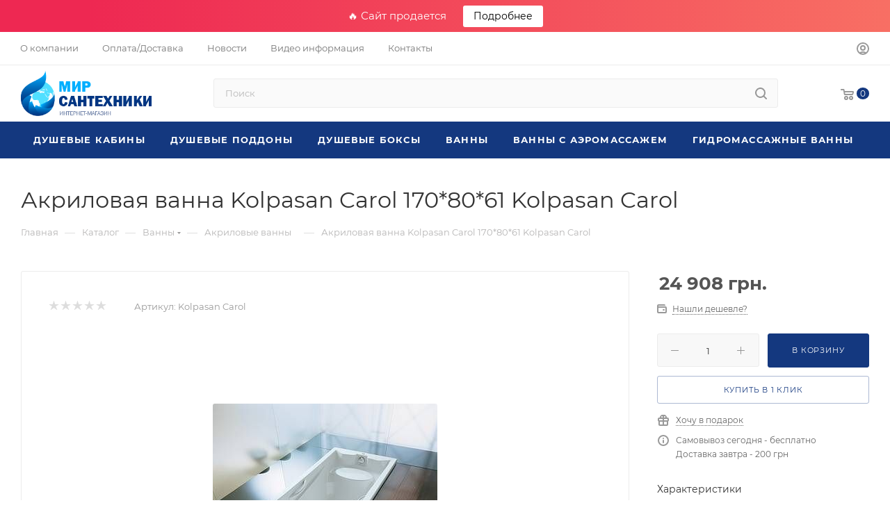

--- FILE ---
content_type: text/html; charset=UTF-8
request_url: https://mirsant.com.ua/bitrix/components/bitrix/sale.prediction.product.detail/ajax.php
body_size: -313
content:
	<script>
	BX.ready(function () {
		BX.onCustomEvent('onHasNewPrediction', ['', 'sale_gift_product_518098644']);
	});
	</script>
	

--- FILE ---
content_type: text/css
request_url: https://mirsant.com.ua/bitrix/templates/aspro_max/css/mega_menu.min.css?17013612581447
body_size: -30
content:
.mega-menu{--transition-duration:0.2s;--transition-delay:0.2s;--menu-item-hover-color:#fff}.mega-menu:not(.visible){overflow:hidden}.mega-menu .dropdown-menu{display:block;opacity:0;transition:opacity var(--transition-duration) ease-in-out var(--transition-delay),visibility var(--transition-duration) ease-in-out var(--transition-delay);visibility:hidden}.dark-hover-overlay .mega-menu .menu-item.dropdown .wrap::before{background-color:transparent;bottom:0;content:"";display:block;left:0;pointer-events:none;position:fixed;right:0;top:0;transform:translate3d(0,0,0);transition:all var(--transition-duration) ease-in;z-index:4}.dropdown-submenu:hover>.dropdown-menu,.mega-menu .menu-item.wide_menu:hover .dropdown-menu,.mega-menu .menu-item:hover .wrap>.dropdown-menu{visibility:visible;opacity:1}.mega-menu .menu-item.dropdown .wrap,.mega-menu .menu-item.dropdown .wrap>a{background-color:inherit}.mega-menu .menu-item.dropdown .wrap>a,.mega-menu .menu-item.dropdown .wrap>a path{transition:all var(--transition-duration,.25s) ease-in-out}.dark-hover-overlay .mega-menu .menu-item.dropdown:hover .wrap>a{color:var(--menu-item-hover-color)!important}.dark-hover-overlay .mega-menu .menu-item.dropdown:hover .wrap>a path{fill:var(--menu-item-hover-color)!important}.mega-menu .menu-item.dropdown:hover .wrap,.mega-menu .menu-item.dropdown:hover .wrap>a{z-index:4}.mega-menu .menu-item.dropdown:hover .wrap::before{background-color:rgba(0,0,0,.6)}

--- FILE ---
content_type: text/css
request_url: https://mirsant.com.ua/bitrix/components/aspro/marketing.popup.max/templates/.default/style.min.css?17013612335176
body_size: 800
content:
.popup.dyn_mp_jqm_frame{max-width:768px;width:auto}.marketing-popup{min-height:300px;min-width:250px}.marketing-popup:not(.popup-text-info--has-img){max-width:580px}.marketing-popup.popup-text-info--has-img .popup-text-info__picture{position:absolute;top:0;bottom:0;left:0;border-radius:3px 0 0 3px;overflow:hidden}.marketing-popup.popup-text-info--has-img .popup-text-info__picture>div{display:block;width:100%;height:100%;background-size:cover;background-position:center}.marketing-popup.popup-text-info--has-img .popup-text-info__text{line-height:1.715em}.marketing-popup .popup-text-info__btn{margin-left:-5px;margin-right:-5px}.marketing-popup .popup-text-info__btn .btn{margin:5px}.marketing-popup.popup-text-info--has-img .popup-text-info__text{padding:0 50px 50px}.marketing-popup.popup-text-info--has-img .popup-text-info__title{padding:45px 50px 15px}.marketing-popup.popup-text-info--has-img .popup-text-info__btn{margin-top:29px}.marketing-popup.popup-text-info--has-img .popup-text-info__btn .btn{margin-bottom:0}.dyn_mp_jqm_frame.TEXT{box-shadow:0 5px 20px 0 #0000001f}.dyn_mp_jqm_frame.TEXT .popup-text-info{padding:32px 35px 30px 35px;min-height:auto}.dyn_mp_jqm_frame.TEXT .popup-text-info__title{font-size:1em;padding:0;padding-bottom:11px}.dyn_mp_jqm_frame.TEXT .popup-text-info__text{font-size:.8667em;line-height:1.54em;padding:0}.dyn_mp_jqm_frame.TEXT .jqmClose{padding:8px;right:2px;top:3px}.dyn_mp_jqm_frame.TEXT .jqmClose i,.dyn_mp_jqm_frame.TEXT .jqmClose i svg{width:10px;height:10px}.dyn_mp_jqm_frame.TEXT .popup-text-info__btn{font-size:15px;letter-spacing:.8px}.dyn_mp_jqm_frame.TEXT.BOTTOM_LEFT{bottom:20px;left:20px;max-width:410px}.dyn_mp_jqm_frame.TEXT.BOTTOM_LEFT .popup-text-info__btn{margin-top:19px}.dyn_mp_jqm_frame.TEXT.BOTTOM_RIGHT{bottom:20px;right:20px;max-width:410px}.dyn_mp_jqm_frame.TEXT.BOTTOM_RIGHT .popup-text-info__btn{margin-top:19px}.dyn_mp_jqm_frame.TEXT.BOTTOM_CENTER{bottom:20px;left:50%;width:calc(100% - 60px);transform:translateX(-50%)}.dyn_mp_jqm_frame.TEXT.BOTTOM_CENTER .popup-text-info{display:flex;align-items:center;justify-content:space-between;max-width:none;padding:21px 40px 20px 26px}.dyn_mp_jqm_frame.TEXT.BOTTOM_CENTER .popup-text-info__btn{margin-top:0;margin-left:30px}.popup .marketing-popup.with_web_form.popup-text-info--has-img .form .form_head{padding-top:45px}.marketing-popup.with_web_form .form .form_footer{margin-bottom:0}.popup .marketing-popup.with_web_form .form .form_footer{padding-bottom:50px}.popup .marketing-popup.with_web_form.popup-text-info--has-img .form .form_body,.popup .marketing-popup.with_web_form.popup-text-info--has-img .form .form_footer,.popup .marketing-popup.with_web_form.popup-text-info--has-img .form .form_head{padding-left:50px;padding-right:50px}.marketing-popup.with_web_form.popup-text-info--has-img .popup-text-info__picture{max-width:unset}.marketing-popup.with_web_form .popup-text-info__webform .close.jqmClose{display:none}@media (min-width:1200px){.popup.dyn_mp_jqm_frame.WEBFORM{max-width:850px}.popup.dyn_mp_jqm_frame.MAIN{max-width:850px}body .marketing-popup.with_web_form.popup-text-info--has-img{min-width:850px}body .marketing-popup.with_web_form.popup-text-info--has-img .captcha-row .captcha_input{max-width:135px}body .popup .marketing-popup.with_web_form.popup-text-info--has-img .captcha-row .captcha_image{left:145px}}@media (min-width:768px){.marketing-popup.popup-text-info--has-img .popup-text-info__picture{width:45%}.marketing-popup.popup-text-info--has-img .popup-text-info__text,.marketing-popup.popup-text-info--has-img .popup-text-info__title{margin-left:330px;margin-left:45%}.marketing-popup.popup-text-info--has-img .popup-text-info__webform{margin-left:330px;margin-left:45%}.marketing-popup.with_web_form.popup-text-info--has-img{min-width:767px}.marketing-popup.with_web_form.popup-text-info--has-img .captcha-row .captcha_input{max-width:95px}.popup .marketing-popup.with_web_form.popup-text-info--has-img .captcha-row .captcha_image{left:105px}.dyn_mp_jqm_frame.MAIN .marketing-popup,.dyn_mp_jqm_frame.WEBFORM .marketing-popup{min-width:700px}}@media (max-width:767px){.marketing-popup .popup-text-info__text,.marketing-popup .popup-text-info__title{padding-left:30px;padding-right:30px}.dyn_mp_jqm_frame.TEXT{bottom:0!important;right:0!important;left:0!important;max-width:none!important;border-radius:0!important;width:100%!important;transform:none!important}.dyn_mp_jqm_frame.TEXT .popup-text-info{padding:22px 26px 20px 26px}.dyn_mp_jqm_frame.TEXT.BOTTOM_CENTER .popup-text-info{flex-direction:column;align-items:baseline}.dyn_mp_jqm_frame.TEXT.BOTTOM_CENTER .popup-text-info__btn{margin-top:19px;margin-left:-5px;margin-right:-5px}.marketing-popup.with_web_form.popup-text-info--has-img .popup-text-info__picture{display:none}}@media (min-width:551px) and (max-width:767px){.marketing-popup.popup-text-info--has-img .popup-text-info__picture{width:35%}body .marketing-popup.popup-text-info--has-img .popup-text-info__text,body .marketing-popup.popup-text-info--has-img .popup-text-info__title{margin-left:35%}}@media (max-width:550px){.marketing-popup.popup-text-info--has-img .popup-text-info__picture{display:none}}

--- FILE ---
content_type: text/css
request_url: https://mirsant.com.ua/bitrix/templates/aspro_max/css/custom.css?17188950821217
body_size: 278
content:
/*NOTE: This file is intended for programmers. Aspro technical support is not advised to work with him.*/

/* Examples (uncomment to use):*/

/* Expand site width */
/* body .wrapper { max-width: 1400px !important;  } */

/* Set site background image */
/* body {  background: url(image_source) top no-repeat; }

/* Hide compare button */
/* a.compare_item { display: none !important;  }*/

.footer_bottom a.developer:hover .svg.inline path {fill: #999;}

/* stroka */
.rs-topbar {
    text-align: center;
    background-image: linear-gradient(90deg, #ee2852 10%, #f86f64 100%);
    color: #fff;
    line-height: 1;
    padding: 8px 0;
    font-size: 15px;
    font-weight: 400;
}
.rs-topbar a {
    background: #fff;
    color: #000;
    padding: 8px 15px 8px;
    display: inline-block;
    font-size: 14px;
    text-decoration: none;
    border-radius: 3px;
    margin-left: 20px;
    line-height: 15px;
}
.rs-topbar a:hover {
    opacity: .9;
}

/* 
#SPLANG
*/

.bx-soa-custom-label-hide {
	display: none !important;
}
.bx_soa_location .bx-soa-reference,
.bx_soa_location .required-fields-note__container {
	display: none !important;
}
.bx_soa_location .bx-soa-location-input-container {
	margin: 0 !important;
}
